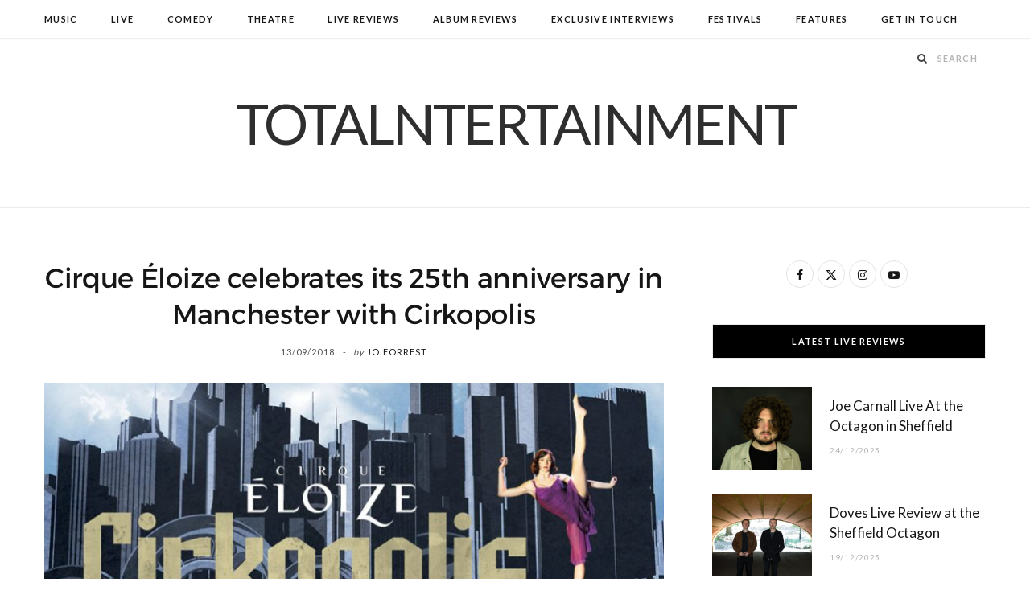

--- FILE ---
content_type: text/html; charset=UTF-8
request_url: https://www.totalntertainment.com/theatre/cirque-eloize-celebrates-its-25th-anniversary-in-manchester-with-cirkopolis/
body_size: 16862
content:

<!DOCTYPE html>
<html lang="en-GB">

<head>

	<meta charset="UTF-8" />
	<meta http-equiv="x-ua-compatible" content="ie=edge" />
	<meta name="viewport" content="width=device-width, initial-scale=1" />
	<link rel="pingback" href="https://www.totalntertainment.com/xmlrpc.php" />
	<link rel="profile" href="http://gmpg.org/xfn/11" />
	
	<meta name='robots' content='index, follow, max-image-preview:large, max-snippet:-1, max-video-preview:-1' />

	<!-- This site is optimized with the Yoast SEO plugin v26.7 - https://yoast.com/wordpress/plugins/seo/ -->
	<title>Cirque Éloize celebrates its 25th anniversary in Manchester with Cirkopolis - TotalNtertainment</title><link rel="preload" as="image" imagesrcset="https://www.totalntertainment.com/wp-content/uploads/cirkopolis.jpg 900w, https://www.totalntertainment.com/wp-content/uploads/cirkopolis-300x149.jpg 300w, https://www.totalntertainment.com/wp-content/uploads/cirkopolis-768x382.jpg 768w" imagesizes="(max-width: 768px) 100vw, 768px" /><link rel="preload" as="font" href="https://www.totalntertainment.com/wp-content/themes/cheerup/css/icons/fonts/ts-icons.woff2?v1.1" type="font/woff2" crossorigin="anonymous" />
	<link rel="canonical" href="https://www.totalntertainment.com/theatre/cirque-eloize-celebrates-its-25th-anniversary-in-manchester-with-cirkopolis/" />
	<meta property="og:locale" content="en_GB" />
	<meta property="og:type" content="article" />
	<meta property="og:title" content="Cirque Éloize celebrates its 25th anniversary in Manchester with Cirkopolis - TotalNtertainment" />
	<meta property="og:description" content="Manchester Opera House will present the Cirque Éloize CIRKOPOLIS, the critically acclaimed show by Montreal-based troupe Cirque Eloize for one night only on October 6, 2018." />
	<meta property="og:url" content="https://www.totalntertainment.com/theatre/cirque-eloize-celebrates-its-25th-anniversary-in-manchester-with-cirkopolis/" />
	<meta property="og:site_name" content="TotalNtertainment" />
	<meta property="article:publisher" content="https://www.facebook.com/totalntertainment" />
	<meta property="article:published_time" content="2018-09-13T06:02:49+00:00" />
	<meta property="og:image" content="https://www.totalntertainment.com/wp-content/uploads/cirkopolis.jpg" />
	<meta property="og:image:width" content="900" />
	<meta property="og:image:height" content="448" />
	<meta property="og:image:type" content="image/jpeg" />
	<meta name="author" content="Jo Forrest" />
	<meta name="twitter:card" content="summary_large_image" />
	<meta name="twitter:creator" content="@totalNtertainmt" />
	<meta name="twitter:site" content="@totalNtertainmt" />
	<meta name="twitter:label1" content="Written by" />
	<meta name="twitter:data1" content="Jo Forrest" />
	<meta name="twitter:label2" content="Estimated reading time" />
	<meta name="twitter:data2" content="2 minutes" />
	<script type="application/ld+json" class="yoast-schema-graph">{"@context":"https://schema.org","@graph":[{"@type":"Article","@id":"https://www.totalntertainment.com/theatre/cirque-eloize-celebrates-its-25th-anniversary-in-manchester-with-cirkopolis/#article","isPartOf":{"@id":"https://www.totalntertainment.com/theatre/cirque-eloize-celebrates-its-25th-anniversary-in-manchester-with-cirkopolis/"},"author":{"name":"Jo Forrest","@id":"https://www.totalntertainment.com/#/schema/person/3c1dd7762d5f455ca16c5cc7141bbffd"},"headline":"Cirque Éloize celebrates its 25th anniversary in Manchester with Cirkopolis","datePublished":"2018-09-13T06:02:49+00:00","mainEntityOfPage":{"@id":"https://www.totalntertainment.com/theatre/cirque-eloize-celebrates-its-25th-anniversary-in-manchester-with-cirkopolis/"},"wordCount":407,"commentCount":0,"publisher":{"@id":"https://www.totalntertainment.com/#organization"},"image":{"@id":"https://www.totalntertainment.com/theatre/cirque-eloize-celebrates-its-25th-anniversary-in-manchester-with-cirkopolis/#primaryimage"},"thumbnailUrl":"https://www.totalntertainment.com/wp-content/uploads/cirkopolis.jpg","keywords":["Circus","Cirkopolis","Cirque","Éloize"],"articleSection":["Theatre"],"inLanguage":"en-GB","potentialAction":[{"@type":"CommentAction","name":"Comment","target":["https://www.totalntertainment.com/theatre/cirque-eloize-celebrates-its-25th-anniversary-in-manchester-with-cirkopolis/#respond"]}]},{"@type":"WebPage","@id":"https://www.totalntertainment.com/theatre/cirque-eloize-celebrates-its-25th-anniversary-in-manchester-with-cirkopolis/","url":"https://www.totalntertainment.com/theatre/cirque-eloize-celebrates-its-25th-anniversary-in-manchester-with-cirkopolis/","name":"Cirque Éloize celebrates its 25th anniversary in Manchester with Cirkopolis - TotalNtertainment","isPartOf":{"@id":"https://www.totalntertainment.com/#website"},"primaryImageOfPage":{"@id":"https://www.totalntertainment.com/theatre/cirque-eloize-celebrates-its-25th-anniversary-in-manchester-with-cirkopolis/#primaryimage"},"image":{"@id":"https://www.totalntertainment.com/theatre/cirque-eloize-celebrates-its-25th-anniversary-in-manchester-with-cirkopolis/#primaryimage"},"thumbnailUrl":"https://www.totalntertainment.com/wp-content/uploads/cirkopolis.jpg","datePublished":"2018-09-13T06:02:49+00:00","breadcrumb":{"@id":"https://www.totalntertainment.com/theatre/cirque-eloize-celebrates-its-25th-anniversary-in-manchester-with-cirkopolis/#breadcrumb"},"inLanguage":"en-GB","potentialAction":[{"@type":"ReadAction","target":["https://www.totalntertainment.com/theatre/cirque-eloize-celebrates-its-25th-anniversary-in-manchester-with-cirkopolis/"]}]},{"@type":"ImageObject","inLanguage":"en-GB","@id":"https://www.totalntertainment.com/theatre/cirque-eloize-celebrates-its-25th-anniversary-in-manchester-with-cirkopolis/#primaryimage","url":"https://www.totalntertainment.com/wp-content/uploads/cirkopolis.jpg","contentUrl":"https://www.totalntertainment.com/wp-content/uploads/cirkopolis.jpg","width":900,"height":448,"caption":"Cirkopolis, Cirque Éloize, Circus, Manchester, TotalNtertainment"},{"@type":"BreadcrumbList","@id":"https://www.totalntertainment.com/theatre/cirque-eloize-celebrates-its-25th-anniversary-in-manchester-with-cirkopolis/#breadcrumb","itemListElement":[{"@type":"ListItem","position":1,"name":"Home","item":"https://www.totalntertainment.com/"},{"@type":"ListItem","position":2,"name":"Cirque Éloize celebrates its 25th anniversary in Manchester with Cirkopolis"}]},{"@type":"WebSite","@id":"https://www.totalntertainment.com/#website","url":"https://www.totalntertainment.com/","name":"TotalNtertainment","description":"Music, Comedy and Theatre across the UK","publisher":{"@id":"https://www.totalntertainment.com/#organization"},"potentialAction":[{"@type":"SearchAction","target":{"@type":"EntryPoint","urlTemplate":"https://www.totalntertainment.com/?s={search_term_string}"},"query-input":{"@type":"PropertyValueSpecification","valueRequired":true,"valueName":"search_term_string"}}],"inLanguage":"en-GB"},{"@type":"Organization","@id":"https://www.totalntertainment.com/#organization","name":"TotalNtertainment","url":"https://www.totalntertainment.com/","logo":{"@type":"ImageObject","inLanguage":"en-GB","@id":"https://www.totalntertainment.com/#/schema/logo/image/","url":"https://www.totalntertainment.com/wp-content/uploads/logo-full-size-black.jpg","contentUrl":"https://www.totalntertainment.com/wp-content/uploads/logo-full-size-black.jpg","width":2600,"height":700,"caption":"TotalNtertainment"},"image":{"@id":"https://www.totalntertainment.com/#/schema/logo/image/"},"sameAs":["https://www.facebook.com/totalntertainment","https://x.com/totalNtertainmt"]},{"@type":"Person","@id":"https://www.totalntertainment.com/#/schema/person/3c1dd7762d5f455ca16c5cc7141bbffd","name":"Jo Forrest","image":{"@type":"ImageObject","inLanguage":"en-GB","@id":"https://www.totalntertainment.com/#/schema/person/image/","url":"https://secure.gravatar.com/avatar/dd89e02b97c1e5e0290245fc5e4cf647057ae11a5ef45d4a065548f2810af7eb?s=96&d=wavatar&r=g","contentUrl":"https://secure.gravatar.com/avatar/dd89e02b97c1e5e0290245fc5e4cf647057ae11a5ef45d4a065548f2810af7eb?s=96&d=wavatar&r=g","caption":"Jo Forrest"},"url":"https://www.totalntertainment.com/author/admin/"}]}</script>
	<!-- / Yoast SEO plugin. -->


<link rel='dns-prefetch' href='//static.addtoany.com' />
<link rel='dns-prefetch' href='//www.googletagmanager.com' />
<link rel='dns-prefetch' href='//fonts.googleapis.com' />
<link rel='dns-prefetch' href='//pagead2.googlesyndication.com' />
<script type="text/javascript" id="wpp-js" src="https://www.totalntertainment.com/wp-content/plugins/wordpress-popular-posts/assets/js/wpp.min.js?ver=7.3.6" data-sampling="0" data-sampling-rate="100" data-api-url="https://www.totalntertainment.com/wp-json/wordpress-popular-posts" data-post-id="9774" data-token="0b43ed2769" data-lang="0" data-debug="0"></script>
<style id='wp-img-auto-sizes-contain-inline-css' type='text/css'>
img:is([sizes=auto i],[sizes^="auto," i]){contain-intrinsic-size:3000px 1500px}
/*# sourceURL=wp-img-auto-sizes-contain-inline-css */
</style>
<style id='wp-block-library-inline-css' type='text/css'>
:root{--wp-block-synced-color:#7a00df;--wp-block-synced-color--rgb:122,0,223;--wp-bound-block-color:var(--wp-block-synced-color);--wp-editor-canvas-background:#ddd;--wp-admin-theme-color:#007cba;--wp-admin-theme-color--rgb:0,124,186;--wp-admin-theme-color-darker-10:#006ba1;--wp-admin-theme-color-darker-10--rgb:0,107,160.5;--wp-admin-theme-color-darker-20:#005a87;--wp-admin-theme-color-darker-20--rgb:0,90,135;--wp-admin-border-width-focus:2px}@media (min-resolution:192dpi){:root{--wp-admin-border-width-focus:1.5px}}.wp-element-button{cursor:pointer}:root .has-very-light-gray-background-color{background-color:#eee}:root .has-very-dark-gray-background-color{background-color:#313131}:root .has-very-light-gray-color{color:#eee}:root .has-very-dark-gray-color{color:#313131}:root .has-vivid-green-cyan-to-vivid-cyan-blue-gradient-background{background:linear-gradient(135deg,#00d084,#0693e3)}:root .has-purple-crush-gradient-background{background:linear-gradient(135deg,#34e2e4,#4721fb 50%,#ab1dfe)}:root .has-hazy-dawn-gradient-background{background:linear-gradient(135deg,#faaca8,#dad0ec)}:root .has-subdued-olive-gradient-background{background:linear-gradient(135deg,#fafae1,#67a671)}:root .has-atomic-cream-gradient-background{background:linear-gradient(135deg,#fdd79a,#004a59)}:root .has-nightshade-gradient-background{background:linear-gradient(135deg,#330968,#31cdcf)}:root .has-midnight-gradient-background{background:linear-gradient(135deg,#020381,#2874fc)}:root{--wp--preset--font-size--normal:16px;--wp--preset--font-size--huge:42px}.has-regular-font-size{font-size:1em}.has-larger-font-size{font-size:2.625em}.has-normal-font-size{font-size:var(--wp--preset--font-size--normal)}.has-huge-font-size{font-size:var(--wp--preset--font-size--huge)}.has-text-align-center{text-align:center}.has-text-align-left{text-align:left}.has-text-align-right{text-align:right}.has-fit-text{white-space:nowrap!important}#end-resizable-editor-section{display:none}.aligncenter{clear:both}.items-justified-left{justify-content:flex-start}.items-justified-center{justify-content:center}.items-justified-right{justify-content:flex-end}.items-justified-space-between{justify-content:space-between}.screen-reader-text{border:0;clip-path:inset(50%);height:1px;margin:-1px;overflow:hidden;padding:0;position:absolute;width:1px;word-wrap:normal!important}.screen-reader-text:focus{background-color:#ddd;clip-path:none;color:#444;display:block;font-size:1em;height:auto;left:5px;line-height:normal;padding:15px 23px 14px;text-decoration:none;top:5px;width:auto;z-index:100000}html :where(.has-border-color){border-style:solid}html :where([style*=border-top-color]){border-top-style:solid}html :where([style*=border-right-color]){border-right-style:solid}html :where([style*=border-bottom-color]){border-bottom-style:solid}html :where([style*=border-left-color]){border-left-style:solid}html :where([style*=border-width]){border-style:solid}html :where([style*=border-top-width]){border-top-style:solid}html :where([style*=border-right-width]){border-right-style:solid}html :where([style*=border-bottom-width]){border-bottom-style:solid}html :where([style*=border-left-width]){border-left-style:solid}html :where(img[class*=wp-image-]){height:auto;max-width:100%}:where(figure){margin:0 0 1em}html :where(.is-position-sticky){--wp-admin--admin-bar--position-offset:var(--wp-admin--admin-bar--height,0px)}@media screen and (max-width:600px){html :where(.is-position-sticky){--wp-admin--admin-bar--position-offset:0px}}

/*# sourceURL=wp-block-library-inline-css */
</style><style id='global-styles-inline-css' type='text/css'>
:root{--wp--preset--aspect-ratio--square: 1;--wp--preset--aspect-ratio--4-3: 4/3;--wp--preset--aspect-ratio--3-4: 3/4;--wp--preset--aspect-ratio--3-2: 3/2;--wp--preset--aspect-ratio--2-3: 2/3;--wp--preset--aspect-ratio--16-9: 16/9;--wp--preset--aspect-ratio--9-16: 9/16;--wp--preset--color--black: #000000;--wp--preset--color--cyan-bluish-gray: #abb8c3;--wp--preset--color--white: #ffffff;--wp--preset--color--pale-pink: #f78da7;--wp--preset--color--vivid-red: #cf2e2e;--wp--preset--color--luminous-vivid-orange: #ff6900;--wp--preset--color--luminous-vivid-amber: #fcb900;--wp--preset--color--light-green-cyan: #7bdcb5;--wp--preset--color--vivid-green-cyan: #00d084;--wp--preset--color--pale-cyan-blue: #8ed1fc;--wp--preset--color--vivid-cyan-blue: #0693e3;--wp--preset--color--vivid-purple: #9b51e0;--wp--preset--gradient--vivid-cyan-blue-to-vivid-purple: linear-gradient(135deg,rgb(6,147,227) 0%,rgb(155,81,224) 100%);--wp--preset--gradient--light-green-cyan-to-vivid-green-cyan: linear-gradient(135deg,rgb(122,220,180) 0%,rgb(0,208,130) 100%);--wp--preset--gradient--luminous-vivid-amber-to-luminous-vivid-orange: linear-gradient(135deg,rgb(252,185,0) 0%,rgb(255,105,0) 100%);--wp--preset--gradient--luminous-vivid-orange-to-vivid-red: linear-gradient(135deg,rgb(255,105,0) 0%,rgb(207,46,46) 100%);--wp--preset--gradient--very-light-gray-to-cyan-bluish-gray: linear-gradient(135deg,rgb(238,238,238) 0%,rgb(169,184,195) 100%);--wp--preset--gradient--cool-to-warm-spectrum: linear-gradient(135deg,rgb(74,234,220) 0%,rgb(151,120,209) 20%,rgb(207,42,186) 40%,rgb(238,44,130) 60%,rgb(251,105,98) 80%,rgb(254,248,76) 100%);--wp--preset--gradient--blush-light-purple: linear-gradient(135deg,rgb(255,206,236) 0%,rgb(152,150,240) 100%);--wp--preset--gradient--blush-bordeaux: linear-gradient(135deg,rgb(254,205,165) 0%,rgb(254,45,45) 50%,rgb(107,0,62) 100%);--wp--preset--gradient--luminous-dusk: linear-gradient(135deg,rgb(255,203,112) 0%,rgb(199,81,192) 50%,rgb(65,88,208) 100%);--wp--preset--gradient--pale-ocean: linear-gradient(135deg,rgb(255,245,203) 0%,rgb(182,227,212) 50%,rgb(51,167,181) 100%);--wp--preset--gradient--electric-grass: linear-gradient(135deg,rgb(202,248,128) 0%,rgb(113,206,126) 100%);--wp--preset--gradient--midnight: linear-gradient(135deg,rgb(2,3,129) 0%,rgb(40,116,252) 100%);--wp--preset--font-size--small: 13px;--wp--preset--font-size--medium: 20px;--wp--preset--font-size--large: 36px;--wp--preset--font-size--x-large: 42px;--wp--preset--spacing--20: 0.44rem;--wp--preset--spacing--30: 0.67rem;--wp--preset--spacing--40: 1rem;--wp--preset--spacing--50: 1.5rem;--wp--preset--spacing--60: 2.25rem;--wp--preset--spacing--70: 3.38rem;--wp--preset--spacing--80: 5.06rem;--wp--preset--shadow--natural: 6px 6px 9px rgba(0, 0, 0, 0.2);--wp--preset--shadow--deep: 12px 12px 50px rgba(0, 0, 0, 0.4);--wp--preset--shadow--sharp: 6px 6px 0px rgba(0, 0, 0, 0.2);--wp--preset--shadow--outlined: 6px 6px 0px -3px rgb(255, 255, 255), 6px 6px rgb(0, 0, 0);--wp--preset--shadow--crisp: 6px 6px 0px rgb(0, 0, 0);}:where(.is-layout-flex){gap: 0.5em;}:where(.is-layout-grid){gap: 0.5em;}body .is-layout-flex{display: flex;}.is-layout-flex{flex-wrap: wrap;align-items: center;}.is-layout-flex > :is(*, div){margin: 0;}body .is-layout-grid{display: grid;}.is-layout-grid > :is(*, div){margin: 0;}:where(.wp-block-columns.is-layout-flex){gap: 2em;}:where(.wp-block-columns.is-layout-grid){gap: 2em;}:where(.wp-block-post-template.is-layout-flex){gap: 1.25em;}:where(.wp-block-post-template.is-layout-grid){gap: 1.25em;}.has-black-color{color: var(--wp--preset--color--black) !important;}.has-cyan-bluish-gray-color{color: var(--wp--preset--color--cyan-bluish-gray) !important;}.has-white-color{color: var(--wp--preset--color--white) !important;}.has-pale-pink-color{color: var(--wp--preset--color--pale-pink) !important;}.has-vivid-red-color{color: var(--wp--preset--color--vivid-red) !important;}.has-luminous-vivid-orange-color{color: var(--wp--preset--color--luminous-vivid-orange) !important;}.has-luminous-vivid-amber-color{color: var(--wp--preset--color--luminous-vivid-amber) !important;}.has-light-green-cyan-color{color: var(--wp--preset--color--light-green-cyan) !important;}.has-vivid-green-cyan-color{color: var(--wp--preset--color--vivid-green-cyan) !important;}.has-pale-cyan-blue-color{color: var(--wp--preset--color--pale-cyan-blue) !important;}.has-vivid-cyan-blue-color{color: var(--wp--preset--color--vivid-cyan-blue) !important;}.has-vivid-purple-color{color: var(--wp--preset--color--vivid-purple) !important;}.has-black-background-color{background-color: var(--wp--preset--color--black) !important;}.has-cyan-bluish-gray-background-color{background-color: var(--wp--preset--color--cyan-bluish-gray) !important;}.has-white-background-color{background-color: var(--wp--preset--color--white) !important;}.has-pale-pink-background-color{background-color: var(--wp--preset--color--pale-pink) !important;}.has-vivid-red-background-color{background-color: var(--wp--preset--color--vivid-red) !important;}.has-luminous-vivid-orange-background-color{background-color: var(--wp--preset--color--luminous-vivid-orange) !important;}.has-luminous-vivid-amber-background-color{background-color: var(--wp--preset--color--luminous-vivid-amber) !important;}.has-light-green-cyan-background-color{background-color: var(--wp--preset--color--light-green-cyan) !important;}.has-vivid-green-cyan-background-color{background-color: var(--wp--preset--color--vivid-green-cyan) !important;}.has-pale-cyan-blue-background-color{background-color: var(--wp--preset--color--pale-cyan-blue) !important;}.has-vivid-cyan-blue-background-color{background-color: var(--wp--preset--color--vivid-cyan-blue) !important;}.has-vivid-purple-background-color{background-color: var(--wp--preset--color--vivid-purple) !important;}.has-black-border-color{border-color: var(--wp--preset--color--black) !important;}.has-cyan-bluish-gray-border-color{border-color: var(--wp--preset--color--cyan-bluish-gray) !important;}.has-white-border-color{border-color: var(--wp--preset--color--white) !important;}.has-pale-pink-border-color{border-color: var(--wp--preset--color--pale-pink) !important;}.has-vivid-red-border-color{border-color: var(--wp--preset--color--vivid-red) !important;}.has-luminous-vivid-orange-border-color{border-color: var(--wp--preset--color--luminous-vivid-orange) !important;}.has-luminous-vivid-amber-border-color{border-color: var(--wp--preset--color--luminous-vivid-amber) !important;}.has-light-green-cyan-border-color{border-color: var(--wp--preset--color--light-green-cyan) !important;}.has-vivid-green-cyan-border-color{border-color: var(--wp--preset--color--vivid-green-cyan) !important;}.has-pale-cyan-blue-border-color{border-color: var(--wp--preset--color--pale-cyan-blue) !important;}.has-vivid-cyan-blue-border-color{border-color: var(--wp--preset--color--vivid-cyan-blue) !important;}.has-vivid-purple-border-color{border-color: var(--wp--preset--color--vivid-purple) !important;}.has-vivid-cyan-blue-to-vivid-purple-gradient-background{background: var(--wp--preset--gradient--vivid-cyan-blue-to-vivid-purple) !important;}.has-light-green-cyan-to-vivid-green-cyan-gradient-background{background: var(--wp--preset--gradient--light-green-cyan-to-vivid-green-cyan) !important;}.has-luminous-vivid-amber-to-luminous-vivid-orange-gradient-background{background: var(--wp--preset--gradient--luminous-vivid-amber-to-luminous-vivid-orange) !important;}.has-luminous-vivid-orange-to-vivid-red-gradient-background{background: var(--wp--preset--gradient--luminous-vivid-orange-to-vivid-red) !important;}.has-very-light-gray-to-cyan-bluish-gray-gradient-background{background: var(--wp--preset--gradient--very-light-gray-to-cyan-bluish-gray) !important;}.has-cool-to-warm-spectrum-gradient-background{background: var(--wp--preset--gradient--cool-to-warm-spectrum) !important;}.has-blush-light-purple-gradient-background{background: var(--wp--preset--gradient--blush-light-purple) !important;}.has-blush-bordeaux-gradient-background{background: var(--wp--preset--gradient--blush-bordeaux) !important;}.has-luminous-dusk-gradient-background{background: var(--wp--preset--gradient--luminous-dusk) !important;}.has-pale-ocean-gradient-background{background: var(--wp--preset--gradient--pale-ocean) !important;}.has-electric-grass-gradient-background{background: var(--wp--preset--gradient--electric-grass) !important;}.has-midnight-gradient-background{background: var(--wp--preset--gradient--midnight) !important;}.has-small-font-size{font-size: var(--wp--preset--font-size--small) !important;}.has-medium-font-size{font-size: var(--wp--preset--font-size--medium) !important;}.has-large-font-size{font-size: var(--wp--preset--font-size--large) !important;}.has-x-large-font-size{font-size: var(--wp--preset--font-size--x-large) !important;}
/*# sourceURL=global-styles-inline-css */
</style>

<style id='classic-theme-styles-inline-css' type='text/css'>
/*! This file is auto-generated */
.wp-block-button__link{color:#fff;background-color:#32373c;border-radius:9999px;box-shadow:none;text-decoration:none;padding:calc(.667em + 2px) calc(1.333em + 2px);font-size:1.125em}.wp-block-file__button{background:#32373c;color:#fff;text-decoration:none}
/*# sourceURL=/wp-includes/css/classic-themes.min.css */
</style>
<link rel='stylesheet' id='egcf-style-css' href='https://www.totalntertainment.com/wp-content/plugins/easy-gdpr-consent-mailchimp/css/main.css?ver=1.0.1' type='text/css' media='all' />
<link rel='stylesheet' id='responsive-lightbox-magnific-css' href='https://www.totalntertainment.com/wp-content/plugins/responsive-lightbox/assets/magnific/magnific-popup.min.css?ver=1.2.0' type='text/css' media='all' />
<link rel='stylesheet' id='widgetopts-styles-css' href='https://www.totalntertainment.com/wp-content/plugins/widget-options/assets/css/widget-options.css?ver=4.1.3' type='text/css' media='all' />
<link rel='stylesheet' id='wordpress-popular-posts-css-css' href='https://www.totalntertainment.com/wp-content/plugins/wordpress-popular-posts/assets/css/wpp.css?ver=7.3.6' type='text/css' media='all' />
<link rel='stylesheet' id='parent-style-css' href='https://www.totalntertainment.com/wp-content/themes/cheerup/style.css?ver=6.9' type='text/css' media='all' />
<link rel='stylesheet' id='child-style-css' href='https://www.totalntertainment.com/wp-content/themes/cheerup-child/style.css?ver=6.9' type='text/css' media='all' />
<link rel='stylesheet' id='cheerup-fonts-css' href='https://fonts.googleapis.com/css?family=Lato%3A400%2C700%2C900%7CNoto+Sans%3A400%2C400i%2C700%7CLora%3A400i' type='text/css' media='all' />
<link rel='stylesheet' id='cheerup-core-css' href='https://www.totalntertainment.com/wp-content/themes/cheerup-child/style.css?ver=8.1.0' type='text/css' media='all' />
<link rel='stylesheet' id='cheerup-icons-css' href='https://www.totalntertainment.com/wp-content/themes/cheerup/css/icons/icons.css?ver=8.1.0' type='text/css' media='all' />
<link rel='stylesheet' id='cheerup-lightbox-css' href='https://www.totalntertainment.com/wp-content/themes/cheerup/css/lightbox.css?ver=8.1.0' type='text/css' media='all' />
<link rel='stylesheet' id='cheerup-skin-css' href='https://www.totalntertainment.com/wp-content/themes/cheerup/css/skin-rovella.css?ver=8.1.0' type='text/css' media='all' />
<style id='cheerup-skin-inline-css' type='text/css'>
.read-more-btn, .read-more-basic { color: #000000; }
@media (min-width: 541px) { .list-post .post-thumb { width: 35%; max-width: initial; } }


/*# sourceURL=cheerup-skin-inline-css */
</style>
<link rel='stylesheet' id='cheerup-font-trueno-css' href='https://www.totalntertainment.com/wp-content/themes/cheerup/css/fonts/trueno.css?ver=8.1.0' type='text/css' media='all' />
<link rel='stylesheet' id='wp-pagenavi-css' href='https://www.totalntertainment.com/wp-content/plugins/wp-pagenavi/pagenavi-css.css?ver=2.70' type='text/css' media='all' />
<link rel='stylesheet' id='addtoany-css' href='https://www.totalntertainment.com/wp-content/plugins/add-to-any/addtoany.min.css?ver=1.16' type='text/css' media='all' />
<script type="text/javascript" id="cheerup-lazy-inline-js-after">
/* <![CDATA[ */
/**
 * @copyright ThemeSphere
 * @preserve
 */
var BunyadLazy={};BunyadLazy.load=function(){function a(e,n){var t={};e.dataset.bgset&&e.dataset.sizes?(t.sizes=e.dataset.sizes,t.srcset=e.dataset.bgset):t.src=e.dataset.bgsrc,function(t){var a=t.dataset.ratio;if(0<a){const e=t.parentElement;if(e.classList.contains("media-ratio")){const n=e.style;n.getPropertyValue("--a-ratio")||(n.paddingBottom=100/a+"%")}}}(e);var a,o=document.createElement("img");for(a in o.onload=function(){var t="url('"+(o.currentSrc||o.src)+"')",a=e.style;a.backgroundImage!==t&&requestAnimationFrame(()=>{a.backgroundImage=t,n&&n()}),o.onload=null,o.onerror=null,o=null},o.onerror=o.onload,t)o.setAttribute(a,t[a]);o&&o.complete&&0<o.naturalWidth&&o.onload&&o.onload()}function e(t){t.dataset.loaded||a(t,()=>{document.dispatchEvent(new Event("lazyloaded")),t.dataset.loaded=1})}function n(t){"complete"===document.readyState?t():window.addEventListener("load",t)}return{initEarly:function(){var t,a=()=>{document.querySelectorAll(".img.bg-cover:not(.lazyload)").forEach(e)};"complete"!==document.readyState?(t=setInterval(a,150),n(()=>{a(),clearInterval(t)})):a()},callOnLoad:n,initBgImages:function(t){t&&n(()=>{document.querySelectorAll(".img.bg-cover").forEach(e)})},bgLoad:a}}(),BunyadLazy.load.initEarly();
//# sourceURL=cheerup-lazy-inline-js-after
/* ]]> */
</script>
<script type="text/javascript" id="addtoany-core-js-before">
/* <![CDATA[ */
window.a2a_config=window.a2a_config||{};a2a_config.callbacks=[];a2a_config.overlays=[];a2a_config.templates={};a2a_localize = {
	Share: "Share",
	Save: "Save",
	Subscribe: "Subscribe",
	Email: "Email",
	Bookmark: "Bookmark",
	ShowAll: "Show All",
	ShowLess: "Show less",
	FindServices: "Find service(s)",
	FindAnyServiceToAddTo: "Instantly find any service to add to",
	PoweredBy: "Powered by",
	ShareViaEmail: "Share via email",
	SubscribeViaEmail: "Subscribe via email",
	BookmarkInYourBrowser: "Bookmark in your browser",
	BookmarkInstructions: "Press Ctrl+D or \u2318+D to bookmark this page",
	AddToYourFavorites: "Add to your favourites",
	SendFromWebOrProgram: "Send from any email address or email program",
	EmailProgram: "Email program",
	More: "More&#8230;",
	ThanksForSharing: "Thanks for sharing!",
	ThanksForFollowing: "Thanks for following!"
};


//# sourceURL=addtoany-core-js-before
/* ]]> */
</script>
<script type="text/javascript" defer src="https://static.addtoany.com/menu/page.js" id="addtoany-core-js"></script>
<script type="text/javascript" src="https://www.totalntertainment.com/wp-includes/js/jquery/jquery.min.js?ver=3.7.1" id="jquery-core-js"></script>
<script type="text/javascript" src="https://www.totalntertainment.com/wp-includes/js/jquery/jquery-migrate.min.js?ver=3.4.1" id="jquery-migrate-js"></script>
<script type="text/javascript" defer src="https://www.totalntertainment.com/wp-content/plugins/add-to-any/addtoany.min.js?ver=1.1" id="addtoany-jquery-js"></script>
<script type="text/javascript" id="egcf-scripts-js-extra">
/* <![CDATA[ */
var EGCF_Plugin = {"ajax_url":"https://www.totalntertainment.com/wp-admin/admin-ajax.php"};
//# sourceURL=egcf-scripts-js-extra
/* ]]> */
</script>
<script type="text/javascript" src="https://www.totalntertainment.com/wp-content/plugins/easy-gdpr-consent-mailchimp/js/main.js?ver=1.0.1" id="egcf-scripts-js"></script>
<script type="text/javascript" src="https://www.totalntertainment.com/wp-content/plugins/responsive-lightbox/assets/magnific/jquery.magnific-popup.min.js?ver=1.2.0" id="responsive-lightbox-magnific-js"></script>
<script type="text/javascript" src="https://www.totalntertainment.com/wp-includes/js/underscore.min.js?ver=1.13.7" id="underscore-js"></script>
<script type="text/javascript" src="https://www.totalntertainment.com/wp-content/plugins/responsive-lightbox/assets/infinitescroll/infinite-scroll.pkgd.min.js?ver=4.0.1" id="responsive-lightbox-infinite-scroll-js"></script>
<script type="text/javascript" src="https://www.totalntertainment.com/wp-content/plugins/responsive-lightbox/assets/dompurify/purify.min.js?ver=3.1.7" id="dompurify-js"></script>
<script type="text/javascript" id="responsive-lightbox-sanitizer-js-before">
/* <![CDATA[ */
window.RLG = window.RLG || {}; window.RLG.sanitizeAllowedHosts = ["youtube.com","www.youtube.com","youtu.be","vimeo.com","player.vimeo.com"];
//# sourceURL=responsive-lightbox-sanitizer-js-before
/* ]]> */
</script>
<script type="text/javascript" src="https://www.totalntertainment.com/wp-content/plugins/responsive-lightbox/js/sanitizer.js?ver=2.6.0" id="responsive-lightbox-sanitizer-js"></script>
<script type="text/javascript" id="responsive-lightbox-js-before">
/* <![CDATA[ */
var rlArgs = {"script":"magnific","selector":"lightbox","customEvents":"ajaxComplete","activeGalleries":true,"disableOn":0,"midClick":true,"preloader":true,"closeOnContentClick":true,"closeOnBgClick":true,"closeBtnInside":true,"showCloseBtn":true,"enableEscapeKey":true,"alignTop":false,"fixedContentPos":"auto","fixedBgPos":"auto","autoFocusLast":true,"woocommerce_gallery":false,"ajaxurl":"https:\/\/www.totalntertainment.com\/wp-admin\/admin-ajax.php","nonce":"a32c12ad30","preview":false,"postId":9774,"scriptExtension":false};

//# sourceURL=responsive-lightbox-js-before
/* ]]> */
</script>
<script type="text/javascript" src="https://www.totalntertainment.com/wp-content/plugins/responsive-lightbox/js/front.js?ver=2.6.0" id="responsive-lightbox-js"></script>

<!-- Google tag (gtag.js) snippet added by Site Kit -->
<!-- Google Analytics snippet added by Site Kit -->
<script type="text/javascript" src="https://www.googletagmanager.com/gtag/js?id=GT-T9C3BKX" id="google_gtagjs-js" async></script>
<script type="text/javascript" id="google_gtagjs-js-after">
/* <![CDATA[ */
window.dataLayer = window.dataLayer || [];function gtag(){dataLayer.push(arguments);}
gtag("set","linker",{"domains":["www.totalntertainment.com"]});
gtag("js", new Date());
gtag("set", "developer_id.dZTNiMT", true);
gtag("config", "GT-T9C3BKX");
//# sourceURL=google_gtagjs-js-after
/* ]]> */
</script>
<script></script><script>
		document.head.innerHTML += '<style id="egcf-disable-submit">input[type=submit], button[type=submit] { pointer-events: none; } form { cursor: progress !important; }</style>';
		</script><meta name="generator" content="Site Kit by Google 1.170.0" />            <style id="wpp-loading-animation-styles">@-webkit-keyframes bgslide{from{background-position-x:0}to{background-position-x:-200%}}@keyframes bgslide{from{background-position-x:0}to{background-position-x:-200%}}.wpp-widget-block-placeholder,.wpp-shortcode-placeholder{margin:0 auto;width:60px;height:3px;background:#dd3737;background:linear-gradient(90deg,#dd3737 0%,#571313 10%,#dd3737 100%);background-size:200% auto;border-radius:3px;-webkit-animation:bgslide 1s infinite linear;animation:bgslide 1s infinite linear}</style>
            <!-- Analytics by WP Statistics v14.10 - https://wp-statistics.com/ -->
<script>var Sphere_Plugin = {"ajaxurl":"https:\/\/www.totalntertainment.com\/wp-admin\/admin-ajax.php"};</script>
<!-- Google AdSense meta tags added by Site Kit -->
<meta name="google-adsense-platform-account" content="ca-host-pub-2644536267352236">
<meta name="google-adsense-platform-domain" content="sitekit.withgoogle.com">
<!-- End Google AdSense meta tags added by Site Kit -->

<!-- Google AdSense snippet added by Site Kit -->
<script type="text/javascript" async="async" src="https://pagead2.googlesyndication.com/pagead/js/adsbygoogle.js?client=ca-pub-1278947612542863&amp;host=ca-host-pub-2644536267352236" crossorigin="anonymous"></script>

<!-- End Google AdSense snippet added by Site Kit -->
<link rel="icon" href="https://www.totalntertainment.com/wp-content/uploads/cropped-totalnicon512x512-32x32.jpg" sizes="32x32" />
<link rel="icon" href="https://www.totalntertainment.com/wp-content/uploads/cropped-totalnicon512x512-192x192.jpg" sizes="192x192" />
<link rel="apple-touch-icon" href="https://www.totalntertainment.com/wp-content/uploads/cropped-totalnicon512x512-180x180.jpg" />
<meta name="msapplication-TileImage" content="https://www.totalntertainment.com/wp-content/uploads/cropped-totalnicon512x512-270x270.jpg" />
		<style type="text/css" id="wp-custom-css">
			a:hover {color:#666666 !important;}

.post-content a, .textwidget a {color: #ca0010 !important;}

.post-content a:hover, .textwidget a:hover {color: #000000 !important;}

.title-custom {margin-top: 1000px !important; padding-bottom: 1em;}

.ts-update-nag {display: none !important;}

.centered {
  margin-bottom: 2%;
  padding: 0 0px !important;
}		</style>
		<noscript><style> .wpb_animate_when_almost_visible { opacity: 1; }</style></noscript>
</head>

<body class="wp-singular post-template-default single single-post postid-9774 single-format-standard wp-theme-cheerup wp-child-theme-cheerup-child right-sidebar skin-rovella has-lb has-lb-s wpb-js-composer js-comp-ver-8.6.1 vc_responsive">


<div class="main-wrap">

	
	
	<header id="main-head" class="main-head ">
	
		
	<div class="top-bar light cf">
	
		<div class="top-bar-content ts-contain" data-sticky-bar="1">
			<div class="wrap cf">
			
			<span class="mobile-nav"><i class="tsi tsi-bars"></i></span>
			
			
				
							
										
				<nav class="navigation navigation-main nav-relative light">					
					<div class="menu-main-menu-container"><ul id="menu-main-menu" class="menu"><li id="menu-item-12919" class="menu-item menu-item-type-custom menu-item-object-custom menu-item-12919"><a href="/music/">Music</a></li>
<li id="menu-item-64930" class="menu-item menu-item-type-custom menu-item-object-custom menu-item-64930"><a href="/live/">Live</a></li>
<li id="menu-item-12920" class="menu-item menu-item-type-custom menu-item-object-custom menu-item-12920"><a href="/comedy/">Comedy</a></li>
<li id="menu-item-12921" class="menu-item menu-item-type-custom menu-item-object-custom menu-item-12921"><a href="/theatre/">Theatre</a></li>
<li id="menu-item-65135" class="menu-item menu-item-type-custom menu-item-object-custom menu-item-65135"><a href="/live-reviews/">Live Reviews</a></li>
<li id="menu-item-64931" class="menu-item menu-item-type-custom menu-item-object-custom menu-item-64931"><a href="/album-reviews/">Album Reviews</a></li>
<li id="menu-item-45976" class="menu-item menu-item-type-taxonomy menu-item-object-category menu-cat-7634 menu-item-45976"><a href="https://www.totalntertainment.com/exclusive-interviews/">Exclusive Interviews</a></li>
<li id="menu-item-2354" class="menu-item menu-item-type-taxonomy menu-item-object-category menu-cat-72 menu-item-2354"><a href="https://www.totalntertainment.com/festivals/">Festivals</a></li>
<li id="menu-item-43289" class="menu-item menu-item-type-taxonomy menu-item-object-category menu-cat-7135 menu-item-43289"><a href="https://www.totalntertainment.com/features/">Features</a></li>
<li id="menu-item-1090" class="menu-item menu-item-type-post_type menu-item-object-page menu-item-1090"><a href="https://www.totalntertainment.com/get-in-touch/">Get In Touch</a></li>
</ul></div>				</nav>
				
								
							
			
				<div class="actions">
					
										
										
					
										
					<div class="search-action cf">
					
						<form method="get" class="search-form" action="https://www.totalntertainment.com/">
						
							<button type="submit" class="search-submit" aria-label="Search"><i class="tsi tsi-search"></i></button>
							<input type="search" class="search-field" name="s" placeholder="Search" value="" required />
							
						</form>
								
					</div>
					
									
				</div>
				
			</div>			
		</div>
		
	</div>
	
		<div class="inner ts-contain">	
			<div class="wrap logo-wrap cf">
			
						<div class="title">
			
			<a href="https://www.totalntertainment.com/" title="TotalNtertainment" rel="home">
			
							
				<span class="text-logo">TotalNtertainment</span>
				
						
			</a>
		
		</div>				
							
			</div>
		</div>
		
	</header> <!-- .main-head -->
	
	
		
	
<div class="main wrap">

	<div class="ts-row cf">
		<div class="col-8 main-content cf">
		
			
				
<article id="post-9774" class="the-post single-default post-9774 post type-post status-publish format-standard has-post-thumbnail category-theatre tag-circus tag-cirkopolis tag-cirque tag-eloize">
	
	<header class="post-header the-post-header cf">
			
		<div class="post-meta post-meta-b post-meta-center the-post-meta has-below"><h1 class="is-title post-title-alt">Cirque Éloize celebrates its 25th anniversary in Manchester with Cirkopolis</h1><div class="below meta-below"><a href="https://www.totalntertainment.com/theatre/cirque-eloize-celebrates-its-25th-anniversary-in-manchester-with-cirkopolis/" class="meta-item date-link">
						<time class="post-date" datetime="2018-09-13T06:02:49+00:00">13/09/2018</time>
					</a> <span class="meta-sep"></span> <span class="meta-item post-author"><span class="by">By</span> <a href="https://www.totalntertainment.com/author/admin/" title="Posts by Jo Forrest" rel="author">Jo Forrest</a></span></div></div>
		
	
	<div class="featured">
	
				
			<a href="https://www.totalntertainment.com/wp-content/uploads/cirkopolis.jpg" class="image-link"><img width="770" height="383" src="https://www.totalntertainment.com/wp-content/uploads/cirkopolis.jpg" class="attachment-cheerup-main-uc size-cheerup-main-uc no-lazy skip-lazy wp-post-image" alt="Cirkopolis, Cirque Éloize, Circus, Manchester, TotalNtertainment" sizes="(max-width: 768px) 100vw, 768px" title="Cirque Éloize celebrates its 25th anniversary in Manchester with Cirkopolis" decoding="async" fetchpriority="high" srcset="https://www.totalntertainment.com/wp-content/uploads/cirkopolis.jpg 900w, https://www.totalntertainment.com/wp-content/uploads/cirkopolis-300x149.jpg 300w, https://www.totalntertainment.com/wp-content/uploads/cirkopolis-768x382.jpg 768w" /></a>			
				
	</div>

			
	</header><!-- .post-header -->

				
		
		<div class="post-content description cf entry-content content-spacious">


			<p style="font-weight: 400;">Manchester Opera House will present the Cirque Éloize CIRKOPOLIS, the critically acclaimed show by Montreal-based troupe Cirque Eloize for one night only on October 6, 2018.</p>
<p style="font-weight: 400;">With CIRKOPOLIS, Cirque Éloize takes their breathtaking blend of circus arts, theatre, and dance to a highly stylized metropolis setting, where eleven acrobats and multidisciplinary artists rebel against monotony, reinvent themselves and challenge the limits of the factory-city as only they can. Performing within an inventive stage design, and accompanied by an original musical score and video projections, they live in a world where fantasy defies reality — the veil of anonymity and solitude is lifted and replaced by bursts of color.</p>
<p style="font-weight: 400;">“CIRKOPOLIS was imagined as a crossroads—between imagination and reality, between individuality and community, between limits and possibilities. The show is driven by the poetic impulse of life, the physical prowess of the circus and its humor, at once serious and light-hearted. Entering CIRKOPOLIS is all about letting go and allowing yourself to be borne aloft by hope”, explains Cirque Éloize CIRKOPOLIS Artistic Director and Co-Director, Jeannot Painchaud.</p>
<p style="font-weight: 400;">Since the show began touring in September 2012, it received rave reviews from the public and critics alike. The New York Times wrote “There aren’t more beautiful [shows than Cirkopolis]”, while the New York Post wrote “Extraordinary! There’s the circus, and then there’s Cirque Eloize. These guys are on a whole other level.” Perez Hilton said “If Christopher Nolan directed the circus, it would be CIRKOPOLIS. Moody. Sexy. A must-see!” and the Montreal Gazette described it as follows “Cirkopolis is a wonder. This was to be expected, given that it is a Cirque Eloize creation.” When the show visited Europe, the reviews were equally enthusiastic, with The Stage writing “An impressively coherent production. Way more than simple entertainment!”, and the Stage in the UK describing it as “Thrilling, dramatic, astonishing, mesmerizing simply a dream.”</p>
<p style="font-weight: 400;">Cirkopolis is co-directed by Cirque Eloize Artistic Director Jeannot Painchaud and Dave St-Pierre and choreographed by Dave St-Pierre. The show features set design and illustrations by Robert Massicotte, music by Stefan Boucher, acrobatic designs by Krzysztof Soroczynski, costumes by Liz Vandal, lighting design by Nicolas Descoteaux, and video projections by Robert Massicotte and Alexis Laurence. Make-up design is by Virginie Bachand, Renald Laurin acted as Drama and Acting advisor and Emmanuel Guillaume as Artistic Coordinator. Jonathan St-Onge is the Executive Producer.</p>
<p style="font-weight: 400;"><strong><u>Tickets are already available on <a href="http://atgtickets.com/" data-saferedirecturl="https://www.google.com/url?q=http://atgtickets.com&amp;source=gmail&amp;ust=1536904431614000&amp;usg=AFQjCNEHXlmXnLkaLuht6SCecAhJJ2J_Cw">atgtickets.com</a></u></strong></p>
<p><iframe src="https://www.youtube.com/embed/2F9deqpJfyk" width="800" height="510" frameborder="0" allowfullscreen="allowfullscreen"><span data-mce-type="bookmark" style="display: inline-block; width: 0px; overflow: hidden; line-height: 0;" class="mce_SELRES_start">﻿</span></iframe></p>
<div class="addtoany_share_save_container addtoany_content addtoany_content_bottom"><div class="a2a_kit a2a_kit_size_32 addtoany_list" data-a2a-url="https://www.totalntertainment.com/theatre/cirque-eloize-celebrates-its-25th-anniversary-in-manchester-with-cirkopolis/" data-a2a-title="Cirque Éloize celebrates its 25th anniversary in Manchester with Cirkopolis"><a class="a2a_button_facebook" href="https://www.addtoany.com/add_to/facebook?linkurl=https%3A%2F%2Fwww.totalntertainment.com%2Ftheatre%2Fcirque-eloize-celebrates-its-25th-anniversary-in-manchester-with-cirkopolis%2F&amp;linkname=Cirque%20%C3%89loize%20celebrates%20its%2025th%20anniversary%20in%20Manchester%20with%20Cirkopolis" title="Facebook" rel="nofollow noopener" target="_blank"></a><a class="a2a_button_twitter" href="https://www.addtoany.com/add_to/twitter?linkurl=https%3A%2F%2Fwww.totalntertainment.com%2Ftheatre%2Fcirque-eloize-celebrates-its-25th-anniversary-in-manchester-with-cirkopolis%2F&amp;linkname=Cirque%20%C3%89loize%20celebrates%20its%2025th%20anniversary%20in%20Manchester%20with%20Cirkopolis" title="Twitter" rel="nofollow noopener" target="_blank"></a><a class="a2a_button_email" href="https://www.addtoany.com/add_to/email?linkurl=https%3A%2F%2Fwww.totalntertainment.com%2Ftheatre%2Fcirque-eloize-celebrates-its-25th-anniversary-in-manchester-with-cirkopolis%2F&amp;linkname=Cirque%20%C3%89loize%20celebrates%20its%2025th%20anniversary%20in%20Manchester%20with%20Cirkopolis" title="Email" rel="nofollow noopener" target="_blank"></a><a class="a2a_button_pinterest" href="https://www.addtoany.com/add_to/pinterest?linkurl=https%3A%2F%2Fwww.totalntertainment.com%2Ftheatre%2Fcirque-eloize-celebrates-its-25th-anniversary-in-manchester-with-cirkopolis%2F&amp;linkname=Cirque%20%C3%89loize%20celebrates%20its%2025th%20anniversary%20in%20Manchester%20with%20Cirkopolis" title="Pinterest" rel="nofollow noopener" target="_blank"></a><a class="a2a_button_reddit" href="https://www.addtoany.com/add_to/reddit?linkurl=https%3A%2F%2Fwww.totalntertainment.com%2Ftheatre%2Fcirque-eloize-celebrates-its-25th-anniversary-in-manchester-with-cirkopolis%2F&amp;linkname=Cirque%20%C3%89loize%20celebrates%20its%2025th%20anniversary%20in%20Manchester%20with%20Cirkopolis" title="Reddit" rel="nofollow noopener" target="_blank"></a><a class="a2a_button_whatsapp" href="https://www.addtoany.com/add_to/whatsapp?linkurl=https%3A%2F%2Fwww.totalntertainment.com%2Ftheatre%2Fcirque-eloize-celebrates-its-25th-anniversary-in-manchester-with-cirkopolis%2F&amp;linkname=Cirque%20%C3%89loize%20celebrates%20its%2025th%20anniversary%20in%20Manchester%20with%20Cirkopolis" title="WhatsApp" rel="nofollow noopener" target="_blank"></a><a class="a2a_button_digg" href="https://www.addtoany.com/add_to/digg?linkurl=https%3A%2F%2Fwww.totalntertainment.com%2Ftheatre%2Fcirque-eloize-celebrates-its-25th-anniversary-in-manchester-with-cirkopolis%2F&amp;linkname=Cirque%20%C3%89loize%20celebrates%20its%2025th%20anniversary%20in%20Manchester%20with%20Cirkopolis" title="Digg" rel="nofollow noopener" target="_blank"></a><a class="a2a_button_facebook_messenger" href="https://www.addtoany.com/add_to/facebook_messenger?linkurl=https%3A%2F%2Fwww.totalntertainment.com%2Ftheatre%2Fcirque-eloize-celebrates-its-25th-anniversary-in-manchester-with-cirkopolis%2F&amp;linkname=Cirque%20%C3%89loize%20celebrates%20its%2025th%20anniversary%20in%20Manchester%20with%20Cirkopolis" title="Messenger" rel="nofollow noopener" target="_blank"></a><a class="a2a_button_pocket" href="https://www.addtoany.com/add_to/pocket?linkurl=https%3A%2F%2Fwww.totalntertainment.com%2Ftheatre%2Fcirque-eloize-celebrates-its-25th-anniversary-in-manchester-with-cirkopolis%2F&amp;linkname=Cirque%20%C3%89loize%20celebrates%20its%2025th%20anniversary%20in%20Manchester%20with%20Cirkopolis" title="Pocket" rel="nofollow noopener" target="_blank"></a><a class="a2a_button_sms" href="https://www.addtoany.com/add_to/sms?linkurl=https%3A%2F%2Fwww.totalntertainment.com%2Ftheatre%2Fcirque-eloize-celebrates-its-25th-anniversary-in-manchester-with-cirkopolis%2F&amp;linkname=Cirque%20%C3%89loize%20celebrates%20its%2025th%20anniversary%20in%20Manchester%20with%20Cirkopolis" title="Message" rel="nofollow noopener" target="_blank"></a><a class="a2a_button_telegram" href="https://www.addtoany.com/add_to/telegram?linkurl=https%3A%2F%2Fwww.totalntertainment.com%2Ftheatre%2Fcirque-eloize-celebrates-its-25th-anniversary-in-manchester-with-cirkopolis%2F&amp;linkname=Cirque%20%C3%89loize%20celebrates%20its%2025th%20anniversary%20in%20Manchester%20with%20Cirkopolis" title="Telegram" rel="nofollow noopener" target="_blank"></a><a class="a2a_button_snapchat" href="https://www.addtoany.com/add_to/snapchat?linkurl=https%3A%2F%2Fwww.totalntertainment.com%2Ftheatre%2Fcirque-eloize-celebrates-its-25th-anniversary-in-manchester-with-cirkopolis%2F&amp;linkname=Cirque%20%C3%89loize%20celebrates%20its%2025th%20anniversary%20in%20Manchester%20with%20Cirkopolis" title="Snapchat" rel="nofollow noopener" target="_blank"></a><a class="a2a_button_linkedin" href="https://www.addtoany.com/add_to/linkedin?linkurl=https%3A%2F%2Fwww.totalntertainment.com%2Ftheatre%2Fcirque-eloize-celebrates-its-25th-anniversary-in-manchester-with-cirkopolis%2F&amp;linkname=Cirque%20%C3%89loize%20celebrates%20its%2025th%20anniversary%20in%20Manchester%20with%20Cirkopolis" title="LinkedIn" rel="nofollow noopener" target="_blank"></a><a class="a2a_dd a2a_counter addtoany_share_save addtoany_share" href="https://www.addtoany.com/share"></a></div></div>				
		</div><!-- .post-content -->
		
		<div class="the-post-foot cf">
		
						
	
			<div class="tag-share cf">

								
																		
			</div>
			
		</div>
		
				
		
		
<div class="post-nav">


	<div class="post previous cf">
		<a href="https://www.totalntertainment.com/music/amy-macdonald-announces-woman-of-the-world-the-best-of-2007-2018/" title="Prev Post" class="nav-icon">
			<i class="tsi tsi-angle-left"></i>
		</a>
		
		<span class="content">
			
			<a href="https://www.totalntertainment.com/music/amy-macdonald-announces-woman-of-the-world-the-best-of-2007-2018/" class="image-link">
				<img width="150" height="150" src="https://www.totalntertainment.com/wp-content/uploads/Amy-MacDonald-150x150.jpg" class="attachment-thumbnail size-thumbnail wp-post-image" alt="Amy MacDonald, New Album, Music, TotalNtertainment" decoding="async" />			</a>
			
			<div class="post-meta">
				<span class="label">Prev Post</span>
			
				<div class="post-meta post-meta-b post-meta-left has-below"><h2 class="is-title post-title"><a href="https://www.totalntertainment.com/music/amy-macdonald-announces-woman-of-the-world-the-best-of-2007-2018/">Amy MacDonald announces &#8216;Woman Of The World&#8217; The best of 2007-2018</a></h2><div class="below meta-below"><a href="https://www.totalntertainment.com/music/amy-macdonald-announces-woman-of-the-world-the-best-of-2007-2018/" class="meta-item date-link">
						<time class="post-date" datetime="2018-09-12T16:45:29+00:00">12/09/2018</time>
					</a></div></div>			</div>
		</span>
	</div>
		
	


	<div class="post next cf">
		<a href="https://www.totalntertainment.com/comedy/storyhouse-stages-its-first-ever-comedy-weekend/" title="Next Post" class="nav-icon">
			<i class="tsi tsi-angle-right"></i>
		</a>
		
		<span class="content">
			
			<a href="https://www.totalntertainment.com/comedy/storyhouse-stages-its-first-ever-comedy-weekend/" class="image-link">
				<img width="150" height="150" src="https://www.totalntertainment.com/wp-content/uploads/Storyhouse-Theatre-150x150.jpg" class="attachment-thumbnail size-thumbnail wp-post-image" alt="Storyhouse, Theatre, CHester, TotalNtertainment, New Season" decoding="async" />			</a>
			
			<div class="post-meta">
				<span class="label">Next Post</span>
				
				<div class="post-meta post-meta-b post-meta-right has-below"><h2 class="is-title post-title"><a href="https://www.totalntertainment.com/comedy/storyhouse-stages-its-first-ever-comedy-weekend/">Storyhouse Stages Its First Ever Comedy Weekend</a></h2><div class="below meta-below"><a href="https://www.totalntertainment.com/comedy/storyhouse-stages-its-first-ever-comedy-weekend/" class="meta-item date-link">
						<time class="post-date" datetime="2018-09-13T06:09:13+00:00">13/09/2018</time>
					</a></div></div>			</div>
		</span>
	</div>
		
	
</div>		
		

<section class="related-posts grid-3">

	<h4 class="section-head"><span class="title">Related Posts</span></h4> 
	
	<div class="ts-row posts cf">
	
			<article class="post col-4">

			<a href="https://www.totalntertainment.com/theatre/john-edward-brings-his-acclaimed-live-event-to-london/" class="image-link media-ratio ratio-3-2"><img width="270" height="180" src="https://www.totalntertainment.com/wp-content/uploads/John-Edward.jpg" class="attachment-large size-large wp-post-image" alt="John Edward" sizes="auto, (max-width: 270px) 100vw, 270px" title="John Edward brings his acclaimed live event to London" decoding="async" loading="lazy" srcset="https://www.totalntertainment.com/wp-content/uploads/John-Edward.jpg 700w, https://www.totalntertainment.com/wp-content/uploads/John-Edward-450x450.jpg 450w, https://www.totalntertainment.com/wp-content/uploads/John-Edward-250x250.jpg 250w" /></a>			
			<div class="content">
				
				<h3 class="post-title"><a href="https://www.totalntertainment.com/theatre/john-edward-brings-his-acclaimed-live-event-to-london/" class="post-link">John Edward brings his acclaimed live event to London</a></h3>

				<div class="post-meta post-meta-b has-below"><div class="below meta-below"><a href="https://www.totalntertainment.com/theatre/john-edward-brings-his-acclaimed-live-event-to-london/" class="meta-item date-link">
						<time class="post-date" datetime="2025-12-01T11:40:34+00:00">01/12/2025</time>
					</a></div></div>
			</div>

		</article >
		
			<article class="post col-4">

			<a href="https://www.totalntertainment.com/theatre/tokyo-nights-sumo-dining-experience-on-sale-announced/" class="image-link media-ratio ratio-3-2"><img width="270" height="180" src="https://www.totalntertainment.com/wp-content/uploads/Tokyo-Nights-1-768x512.jpg" class="attachment-cheerup-768 size-cheerup-768 wp-post-image" alt="Tokyo Nights" sizes="auto, (max-width: 270px) 100vw, 270px" title="Tokyo  Nights Sumo Dining Experience on sale announced" decoding="async" loading="lazy" srcset="https://www.totalntertainment.com/wp-content/uploads/Tokyo-Nights-1-768x512.jpg 768w, https://www.totalntertainment.com/wp-content/uploads/Tokyo-Nights-1-175x117.jpg 175w, https://www.totalntertainment.com/wp-content/uploads/Tokyo-Nights-1-450x300.jpg 450w, https://www.totalntertainment.com/wp-content/uploads/Tokyo-Nights-1-270x180.jpg 270w, https://www.totalntertainment.com/wp-content/uploads/Tokyo-Nights-1.jpg 786w" /></a>			
			<div class="content">
				
				<h3 class="post-title"><a href="https://www.totalntertainment.com/theatre/tokyo-nights-sumo-dining-experience-on-sale-announced/" class="post-link">Tokyo  Nights Sumo Dining Experience on sale announced</a></h3>

				<div class="post-meta post-meta-b has-below"><div class="below meta-below"><a href="https://www.totalntertainment.com/theatre/tokyo-nights-sumo-dining-experience-on-sale-announced/" class="meta-item date-link">
						<time class="post-date" datetime="2025-11-25T10:51:35+00:00">25/11/2025</time>
					</a></div></div>
			</div>

		</article >
		
			<article class="post col-4">

			<a href="https://www.totalntertainment.com/theatre/chat-noir-a-portal-to-paris-1896-the-worlds-first-cabaret-club/" class="image-link media-ratio ratio-3-2"><img width="270" height="180" src="https://www.totalntertainment.com/wp-content/uploads/CHAT-NOIR-768x441.jpg" class="attachment-cheerup-768 size-cheerup-768 wp-post-image" alt="CHAT NOIR" sizes="auto, (max-width: 270px) 100vw, 270px" title="CHAT NOIR! A portal to Paris, 1896 &#038; the world&#8217;s first cabaret club" decoding="async" loading="lazy" srcset="https://www.totalntertainment.com/wp-content/uploads/CHAT-NOIR-768x441.jpg 768w, https://www.totalntertainment.com/wp-content/uploads/CHAT-NOIR-450x258.jpg 450w, https://www.totalntertainment.com/wp-content/uploads/CHAT-NOIR.jpg 903w" /></a>			
			<div class="content">
				
				<h3 class="post-title"><a href="https://www.totalntertainment.com/theatre/chat-noir-a-portal-to-paris-1896-the-worlds-first-cabaret-club/" class="post-link">CHAT NOIR! A portal to Paris, 1896 &#038; the world&#8217;s first cabaret club</a></h3>

				<div class="post-meta post-meta-b has-below"><div class="below meta-below"><a href="https://www.totalntertainment.com/theatre/chat-noir-a-portal-to-paris-1896-the-worlds-first-cabaret-club/" class="meta-item date-link">
						<time class="post-date" datetime="2025-11-17T09:21:22+00:00">17/11/2025</time>
					</a></div></div>
			</div>

		</article >
		
			<article class="post col-4">

			<a href="https://www.totalntertainment.com/theatre/tokyo-nights-a-new-sumo-and-dining-experience-in-london/" class="image-link media-ratio ratio-3-2"><img width="270" height="180" src="https://www.totalntertainment.com/wp-content/uploads/Tokyo-Nights-768x555.jpg" class="attachment-cheerup-768 size-cheerup-768 wp-post-image" alt="Tokyo Nights" sizes="auto, (max-width: 270px) 100vw, 270px" title="&#8216;Tokyo Nights&#8217; A New Sumo and Dining Experience in London" decoding="async" loading="lazy" srcset="https://www.totalntertainment.com/wp-content/uploads/Tokyo-Nights-768x555.jpg 768w, https://www.totalntertainment.com/wp-content/uploads/Tokyo-Nights-175x126.jpg 175w, https://www.totalntertainment.com/wp-content/uploads/Tokyo-Nights-450x325.jpg 450w, https://www.totalntertainment.com/wp-content/uploads/Tokyo-Nights.jpg 995w" /></a>			
			<div class="content">
				
				<h3 class="post-title"><a href="https://www.totalntertainment.com/theatre/tokyo-nights-a-new-sumo-and-dining-experience-in-london/" class="post-link">&#8216;Tokyo Nights&#8217; A New Sumo and Dining Experience in London</a></h3>

				<div class="post-meta post-meta-b has-below"><div class="below meta-below"><a href="https://www.totalntertainment.com/theatre/tokyo-nights-a-new-sumo-and-dining-experience-in-london/" class="meta-item date-link">
						<time class="post-date" datetime="2025-10-27T10:59:47+00:00">27/10/2025</time>
					</a></div></div>
			</div>

		</article >
		
			<article class="post col-4">

			<a href="https://www.totalntertainment.com/theatre/cirque-du-soleil-announce-38-additional-performances-of-ovo/" class="image-link media-ratio ratio-3-2"><img width="270" height="180" src="https://www.totalntertainment.com/wp-content/uploads/Cirque-du-Soleil-2.jpg" class="attachment-large size-large wp-post-image" alt="Cirque du Soleil" sizes="auto, (max-width: 270px) 100vw, 270px" title="Cirque du Soleil announce 38 additional performances of OVO" decoding="async" loading="lazy" srcset="https://www.totalntertainment.com/wp-content/uploads/Cirque-du-Soleil-2.jpg 750w, https://www.totalntertainment.com/wp-content/uploads/Cirque-du-Soleil-2-450x165.jpg 450w" /></a>			
			<div class="content">
				
				<h3 class="post-title"><a href="https://www.totalntertainment.com/theatre/cirque-du-soleil-announce-38-additional-performances-of-ovo/" class="post-link">Cirque du Soleil announce 38 additional performances of OVO</a></h3>

				<div class="post-meta post-meta-b has-below"><div class="below meta-below"><a href="https://www.totalntertainment.com/theatre/cirque-du-soleil-announce-38-additional-performances-of-ovo/" class="meta-item date-link">
						<time class="post-date" datetime="2025-10-21T10:56:47+00:00">21/10/2025</time>
					</a></div></div>
			</div>

		</article >
		
			<article class="post col-4">

			<a href="https://www.totalntertainment.com/theatre/countess-dracula-a-gothic-comedy-at-camden-theatre/" class="image-link media-ratio ratio-3-2"><img width="270" height="180" src="https://www.totalntertainment.com/wp-content/uploads/Countess-Dracula.png" class="attachment-large size-large wp-post-image" alt="Countess Dracula" sizes="auto, (max-width: 270px) 100vw, 270px" title="Countess Dracula: A Gothic Comedy At Camden Theatre" decoding="async" loading="lazy" srcset="https://www.totalntertainment.com/wp-content/uploads/Countess-Dracula.png 490w, https://www.totalntertainment.com/wp-content/uploads/Countess-Dracula-450x350.png 450w" /></a>			
			<div class="content">
				
				<h3 class="post-title"><a href="https://www.totalntertainment.com/theatre/countess-dracula-a-gothic-comedy-at-camden-theatre/" class="post-link">Countess Dracula: A Gothic Comedy At Camden Theatre</a></h3>

				<div class="post-meta post-meta-b has-below"><div class="below meta-below"><a href="https://www.totalntertainment.com/theatre/countess-dracula-a-gothic-comedy-at-camden-theatre/" class="meta-item date-link">
						<time class="post-date" datetime="2025-10-15T12:33:08+00:00">15/10/2025</time>
					</a></div></div>
			</div>

		</article >
		
		
	</div>
	
</section>

		
		<div class="comments">
				<div id="comments" class="comments-area">

		
	
		<div id="respond" class="comment-respond">
		<h3 id="reply-title" class="comment-reply-title"><span class="section-head"><span class="title">Write A Comment</span></span></h3><p class="must-log-in">You must be <a href="https://www.totalntertainment.com/wp-login.php?redirect_to=https%3A%2F%2Fwww.totalntertainment.com%2Ftheatre%2Fcirque-eloize-celebrates-its-25th-anniversary-in-manchester-with-cirkopolis%2F">logged in</a> to post a comment.</p>	</div><!-- #respond -->
	
	</div><!-- #comments -->
		</div>		
</article> <!-- .the-post -->	
			
		</div>
		
			<aside class="col-4 sidebar" data-sticky="1">
		
		<div class="inner  theiaStickySidebar">
		
					<ul>
				<li id="bunyad-widget-social-2" class="extendedwopts-show extendedwopts-desktop extendedwopts-tablet extendedwopts-mobile widget widget-social">		
					
			<div class="social-icons">
				
									<a href="https://www.facebook.com/totalntertainment" class="social-link" target="_blank"><i class="tsi tsi-facebook"></i>
						<span class="visuallyhidden">Facebook</span></a>
				
									<a href="https://twitter.com/totalNtertainmt" class="social-link" target="_blank"><i class="tsi tsi-twitter"></i>
						<span class="visuallyhidden">X (Twitter)</span></a>
				
									<a href="https://www.instagram.com/totalntertainment/" class="social-link" target="_blank"><i class="tsi tsi-instagram"></i>
						<span class="visuallyhidden">Instagram</span></a>
				
									<a href="https://www.youtube.com/@totalntertainment653" class="social-link" target="_blank"><i class="tsi tsi-youtube-play"></i>
						<span class="visuallyhidden">YouTube</span></a>
				
								
			</div>
		
		</li>

		<li id="bunyad-posts-widget-5" class="widget widget-posts">		
							
				<h5 class="widget-title block-head-widget has-style"><span class="title">Latest Live Reviews</span></h5>				
						
			<ul class="posts cf large">
						
								
				<li class="post cf">
				
										
					<div class="post-thumb">
						<a href="https://www.totalntertainment.com/live-reviews/joe-carnall-live-at-the-octagon-in-sheffield/" class="image-link media-ratio ratio-1-1"><img width="150" height="150" src="https://www.totalntertainment.com/wp-content/uploads/Joe-Carnall.jpg" class="attachment-large size-large wp-post-image" alt="Joe Carnall" sizes="auto, (max-width: 150px) 100vw, 150px" title="Joe Carnall Live At the Octagon in Sheffield" decoding="async" loading="lazy" srcset="https://www.totalntertainment.com/wp-content/uploads/Joe-Carnall.jpg 700w, https://www.totalntertainment.com/wp-content/uploads/Joe-Carnall-450x268.jpg 450w" /></a>					</div>

										
					<div class="content">

						<div class="post-meta post-meta-b post-meta-left has-below"><h4 class="is-title post-title"><a href="https://www.totalntertainment.com/live-reviews/joe-carnall-live-at-the-octagon-in-sheffield/">Joe Carnall Live At the Octagon in Sheffield</a></h4><div class="below meta-below"><a href="https://www.totalntertainment.com/live-reviews/joe-carnall-live-at-the-octagon-in-sheffield/" class="meta-item date-link">
						<time class="post-date" datetime="2025-12-24T17:54:08+00:00">24/12/2025</time>
					</a></div></div>														
												
					</div>
				
				</li>
				
								
						
								
				<li class="post cf">
				
										
					<div class="post-thumb">
						<a href="https://www.totalntertainment.com/live-reviews/doves-live-review-at-the-sheffield-octagon/" class="image-link media-ratio ratio-1-1"><img width="150" height="150" src="https://www.totalntertainment.com/wp-content/uploads/Doves-c-David-Filliponi.jpg" class="attachment-large size-large wp-post-image" alt="Doves" sizes="auto, (max-width: 150px) 100vw, 150px" title="Doves Live Review at the Sheffield Octagon" decoding="async" loading="lazy" srcset="https://www.totalntertainment.com/wp-content/uploads/Doves-c-David-Filliponi.jpg 700w, https://www.totalntertainment.com/wp-content/uploads/Doves-c-David-Filliponi-450x300.jpg 450w, https://www.totalntertainment.com/wp-content/uploads/Doves-c-David-Filliponi-270x180.jpg 270w" /></a>					</div>

										
					<div class="content">

						<div class="post-meta post-meta-b post-meta-left has-below"><h4 class="is-title post-title"><a href="https://www.totalntertainment.com/live-reviews/doves-live-review-at-the-sheffield-octagon/">Doves Live Review at the Sheffield Octagon</a></h4><div class="below meta-below"><a href="https://www.totalntertainment.com/live-reviews/doves-live-review-at-the-sheffield-octagon/" class="meta-item date-link">
						<time class="post-date" datetime="2025-12-19T11:26:29+00:00">19/12/2025</time>
					</a></div></div>														
												
					</div>
				
				</li>
				
								
						
								
				<li class="post cf">
				
										
					<div class="post-thumb">
						<a href="https://www.totalntertainment.com/live-reviews/richard-hawley-live-at-sheffield-city-hall/" class="image-link media-ratio ratio-1-1"><img width="150" height="150" src="https://www.totalntertainment.com/wp-content/uploads/RichardHawley-new-album-single-news.jpg" class="attachment-large size-large wp-post-image" alt="Richard Hawley" sizes="auto, (max-width: 150px) 100vw, 150px" title="Richard Hawley Live at Sheffield City Hall" decoding="async" loading="lazy" srcset="https://www.totalntertainment.com/wp-content/uploads/RichardHawley-new-album-single-news.jpg 700w, https://www.totalntertainment.com/wp-content/uploads/RichardHawley-new-album-single-news-450x286.jpg 450w" /></a>					</div>

										
					<div class="content">

						<div class="post-meta post-meta-b post-meta-left has-below"><h4 class="is-title post-title"><a href="https://www.totalntertainment.com/live-reviews/richard-hawley-live-at-sheffield-city-hall/">Richard Hawley Live at Sheffield City Hall</a></h4><div class="below meta-below"><a href="https://www.totalntertainment.com/live-reviews/richard-hawley-live-at-sheffield-city-hall/" class="meta-item date-link">
						<time class="post-date" datetime="2025-12-17T09:06:06+00:00">17/12/2025</time>
					</a></div></div>														
												
					</div>
				
				</li>
				
								
						
								
				<li class="post cf">
				
										
					<div class="post-thumb">
						<a href="https://www.totalntertainment.com/live-reviews/home-alone-in-concert-at-the-royal-albert-hall/" class="image-link media-ratio ratio-1-1"><img width="150" height="150" src="https://www.totalntertainment.com/wp-content/uploads/HomeAlone.jpg" class="attachment-large size-large wp-post-image" alt="Home Alone In Concert" sizes="auto, (max-width: 150px) 100vw, 150px" title="Home Alone In Concert at the Royal Albert Hall" decoding="async" loading="lazy" srcset="https://www.totalntertainment.com/wp-content/uploads/HomeAlone.jpg 700w, https://www.totalntertainment.com/wp-content/uploads/HomeAlone-450x300.jpg 450w, https://www.totalntertainment.com/wp-content/uploads/HomeAlone-270x180.jpg 270w" /></a>					</div>

										
					<div class="content">

						<div class="post-meta post-meta-b post-meta-left has-below"><h4 class="is-title post-title"><a href="https://www.totalntertainment.com/live-reviews/home-alone-in-concert-at-the-royal-albert-hall/">Home Alone In Concert at the Royal Albert Hall</a></h4><div class="below meta-below"><a href="https://www.totalntertainment.com/live-reviews/home-alone-in-concert-at-the-royal-albert-hall/" class="meta-item date-link">
						<time class="post-date" datetime="2025-12-15T08:38:08+00:00">15/12/2025</time>
					</a></div></div>														
												
					</div>
				
				</li>
				
								
						
								
				<li class="post cf">
				
										
					<div class="post-thumb">
						<a href="https://www.totalntertainment.com/live-reviews/everything-everything-live-at-the-brixton-academy/" class="image-link media-ratio ratio-1-1"><img width="150" height="150" src="https://www.totalntertainment.com/wp-content/uploads/Everything-Everything.jpg" class="attachment-large size-large wp-post-image" alt="Everything Everything" sizes="auto, (max-width: 150px) 100vw, 150px" title="Everything Everything Live at the Brixton Academy" decoding="async" loading="lazy" srcset="https://www.totalntertainment.com/wp-content/uploads/Everything-Everything.jpg 700w, https://www.totalntertainment.com/wp-content/uploads/Everything-Everything-450x300.jpg 450w, https://www.totalntertainment.com/wp-content/uploads/Everything-Everything-270x180.jpg 270w" /></a>					</div>

										
					<div class="content">

						<div class="post-meta post-meta-b post-meta-left has-below"><h4 class="is-title post-title"><a href="https://www.totalntertainment.com/live-reviews/everything-everything-live-at-the-brixton-academy/">Everything Everything Live at the Brixton Academy</a></h4><div class="below meta-below"><a href="https://www.totalntertainment.com/live-reviews/everything-everything-live-at-the-brixton-academy/" class="meta-item date-link">
						<time class="post-date" datetime="2025-12-08T07:05:43+00:00">08/12/2025</time>
					</a></div></div>														
												
					</div>
				
				</li>
				
								
						</ul>
		
		</li>
		
		
		<li id="bunyad-posts-widget-3" class="widget widget-posts">		
							
				<h5 class="widget-title block-head-widget has-style"><span class="title">Recently Added</span></h5>				
						
			<ul class="posts cf meta-below">
						
								
				<li class="post cf">
				
										
					<div class="post-thumb">
						<a href="https://www.totalntertainment.com/music/hollywood-vampires-to-headline-halifax-and-scarborough/" class="image-link media-ratio ar-cheerup-thumb"><img width="87" height="67" src="https://www.totalntertainment.com/wp-content/uploads/Hollywood-Vampires-1-768x432.jpg" class="attachment-cheerup-768 size-cheerup-768 wp-post-image" alt="Hollywood Vampires" sizes="auto, (max-width: 87px) 100vw, 87px" title="Hollywood Vampires to Headline Halifax and Scarborough" decoding="async" loading="lazy" srcset="https://www.totalntertainment.com/wp-content/uploads/Hollywood-Vampires-1-768x432.jpg 768w, https://www.totalntertainment.com/wp-content/uploads/Hollywood-Vampires-1-175x98.jpg 175w, https://www.totalntertainment.com/wp-content/uploads/Hollywood-Vampires-1-450x253.jpg 450w, https://www.totalntertainment.com/wp-content/uploads/Hollywood-Vampires-1.jpg 862w" /></a>					</div>

										
					<div class="content">

						<div class="post-meta post-meta-b post-meta-left has-below"><h4 class="is-title post-title"><a href="https://www.totalntertainment.com/music/hollywood-vampires-to-headline-halifax-and-scarborough/">Hollywood Vampires to Headline Halifax and Scarborough</a></h4><div class="below meta-below"><a href="https://www.totalntertainment.com/music/hollywood-vampires-to-headline-halifax-and-scarborough/" class="meta-item date-link">
						<time class="post-date" datetime="2026-01-16T13:59:09+00:00">16/01/2026</time>
					</a></div></div>														
												
					</div>
				
				</li>
				
								
						
								
				<li class="post cf">
				
										
					<div class="post-thumb">
						<a href="https://www.totalntertainment.com/music/emmy-meli-shares-new-single-other-things/" class="image-link media-ratio ar-cheerup-thumb"><img width="87" height="67" src="https://www.totalntertainment.com/wp-content/uploads/Emmy-Meli-2.jpg" class="attachment-large size-large wp-post-image" alt="Emmy Meli" sizes="auto, (max-width: 87px) 100vw, 87px" title="Emmy Meli shares new single &#8216;Other Things" decoding="async" loading="lazy" srcset="https://www.totalntertainment.com/wp-content/uploads/Emmy-Meli-2.jpg 700w, https://www.totalntertainment.com/wp-content/uploads/Emmy-Meli-2-175x117.jpg 175w, https://www.totalntertainment.com/wp-content/uploads/Emmy-Meli-2-450x300.jpg 450w, https://www.totalntertainment.com/wp-content/uploads/Emmy-Meli-2-270x180.jpg 270w" /></a>					</div>

										
					<div class="content">

						<div class="post-meta post-meta-b post-meta-left has-below"><h4 class="is-title post-title"><a href="https://www.totalntertainment.com/music/emmy-meli-shares-new-single-other-things/">Emmy Meli shares new single &#8216;Other Things</a></h4><div class="below meta-below"><a href="https://www.totalntertainment.com/music/emmy-meli-shares-new-single-other-things/" class="meta-item date-link">
						<time class="post-date" datetime="2026-01-16T13:11:32+00:00">16/01/2026</time>
					</a></div></div>														
												
					</div>
				
				</li>
				
								
						
								
				<li class="post cf">
				
										
					<div class="post-thumb">
						<a href="https://www.totalntertainment.com/music/natasha-hamilton-releases-new-track-numb/" class="image-link media-ratio ar-cheerup-thumb"><img width="87" height="67" src="https://www.totalntertainment.com/wp-content/uploads/Natasha-Hamilton.jpg" class="attachment-large size-large wp-post-image" alt="Natasha Hamilton" sizes="auto, (max-width: 87px) 100vw, 87px" title="Natasha Hamilton releases new track &#8216;Numb&#8217;" decoding="async" loading="lazy" srcset="https://www.totalntertainment.com/wp-content/uploads/Natasha-Hamilton.jpg 700w, https://www.totalntertainment.com/wp-content/uploads/Natasha-Hamilton-150x150.jpg 150w, https://www.totalntertainment.com/wp-content/uploads/Natasha-Hamilton-175x175.jpg 175w, https://www.totalntertainment.com/wp-content/uploads/Natasha-Hamilton-450x450.jpg 450w, https://www.totalntertainment.com/wp-content/uploads/Natasha-Hamilton-250x250.jpg 250w" /></a>					</div>

										
					<div class="content">

						<div class="post-meta post-meta-b post-meta-left has-below"><h4 class="is-title post-title"><a href="https://www.totalntertainment.com/music/natasha-hamilton-releases-new-track-numb/">Natasha Hamilton releases new track &#8216;Numb&#8217;</a></h4><div class="below meta-below"><a href="https://www.totalntertainment.com/music/natasha-hamilton-releases-new-track-numb/" class="meta-item date-link">
						<time class="post-date" datetime="2026-01-16T11:34:06+00:00">16/01/2026</time>
					</a></div></div>														
												
					</div>
				
				</li>
				
								
						
								
				<li class="post cf">
				
										
					<div class="post-thumb">
						<a href="https://www.totalntertainment.com/music/labrinth-shares-new-track-god-spoke/" class="image-link media-ratio ar-cheerup-thumb"><img width="87" height="67" src="https://www.totalntertainment.com/wp-content/uploads/Labrinth-copy.jpg" class="attachment-large size-large wp-post-image" alt="Labrinth" sizes="auto, (max-width: 87px) 100vw, 87px" title="Labrinth shares new track &#8216;God Spoke&#8217;" decoding="async" loading="lazy" srcset="https://www.totalntertainment.com/wp-content/uploads/Labrinth-copy.jpg 728w, https://www.totalntertainment.com/wp-content/uploads/Labrinth-copy-175x99.jpg 175w, https://www.totalntertainment.com/wp-content/uploads/Labrinth-copy-450x255.jpg 450w" /></a>					</div>

										
					<div class="content">

						<div class="post-meta post-meta-b post-meta-left has-below"><h4 class="is-title post-title"><a href="https://www.totalntertainment.com/music/labrinth-shares-new-track-god-spoke/">Labrinth shares new track &#8216;God Spoke&#8217;</a></h4><div class="below meta-below"><a href="https://www.totalntertainment.com/music/labrinth-shares-new-track-god-spoke/" class="meta-item date-link">
						<time class="post-date" datetime="2026-01-16T11:26:24+00:00">16/01/2026</time>
					</a></div></div>														
												
					</div>
				
				</li>
				
								
						
								
				<li class="post cf">
				
										
					<div class="post-thumb">
						<a href="https://www.totalntertainment.com/music/the-damned-release-new-single-summer-in-the-city/" class="image-link media-ratio ar-cheerup-thumb"><img width="87" height="67" src="https://www.totalntertainment.com/wp-content/uploads/The-Damned-5.jpg" class="attachment-large size-large wp-post-image" alt="The Damned" sizes="auto, (max-width: 87px) 100vw, 87px" title="The Damned release new single “Summer in The City”" decoding="async" loading="lazy" srcset="https://www.totalntertainment.com/wp-content/uploads/The-Damned-5.jpg 700w, https://www.totalntertainment.com/wp-content/uploads/The-Damned-5-150x150.jpg 150w, https://www.totalntertainment.com/wp-content/uploads/The-Damned-5-175x175.jpg 175w, https://www.totalntertainment.com/wp-content/uploads/The-Damned-5-450x450.jpg 450w, https://www.totalntertainment.com/wp-content/uploads/The-Damned-5-250x250.jpg 250w" /></a>					</div>

										
					<div class="content">

						<div class="post-meta post-meta-b post-meta-left has-below"><h4 class="is-title post-title"><a href="https://www.totalntertainment.com/music/the-damned-release-new-single-summer-in-the-city/">The Damned release new single “Summer in The City”</a></h4><div class="below meta-below"><a href="https://www.totalntertainment.com/music/the-damned-release-new-single-summer-in-the-city/" class="meta-item date-link">
						<time class="post-date" datetime="2026-01-16T10:38:05+00:00">16/01/2026</time>
					</a></div></div>														
												
					</div>
				
				</li>
				
								
						</ul>
		
		</li>
		
		<li id="custom_html-11" class="widget_text widget widget_custom_html"><h5 class="widget-title block-head-widget has-style"><span class="title">Popular Posts</span></h5><div class="textwidget custom-html-widget"><h2>What&#039;s Popular Today</h2><div class="wpp-shortcode"><script type="application/json" data-id="wpp-shortcode-inline-js">{"title":"What&#039;s Popular Today","limit":"5","offset":0,"range":"daily","time_quantity":24,"time_unit":"hour","freshness":false,"order_by":"views","post_type":"post","pid":"","exclude":"","cat":"","taxonomy":"category","term_id":"","author":"","shorten_title":{"active":false,"length":0,"words":false},"post-excerpt":{"active":false,"length":0,"keep_format":false,"words":false},"thumbnail":{"active":true,"build":"manual","width":"150","height":"100"},"rating":false,"stats_tag":{"comment_count":false,"views":false,"author":false,"date":{"active":false,"format":"F j, Y"},"category":false,"taxonomy":{"active":false,"name":"category"}},"markup":{"custom_html":true,"wpp-start":"<ul class=\"wpp-list\">","wpp-end":"<\/ul>","title-start":"<h2>","title-end":"<\/h2>","post-html":"<li class=\"{current_class}\">{thumb} {title} <span class=\"wpp-meta post-stats\">{stats}<\/span><p class=\"wpp-excerpt\">{excerpt}<\/p><\/li>"},"theme":{"name":""}}</script><div class="wpp-shortcode-placeholder"></div></div></div></li>
			</ul>
				
		</div>

	</aside>		
	</div> <!-- .ts-row -->
</div> <!-- .main -->


	
	<footer class="main-footer">

			
		
		<section class="upper-footer ts-contain">
			<div class="wrap">
				
				<ul class="widgets ts-row cf">
					
		<li id="bunyad-widget-about-2" class="widget column col-4 widget-about">		
							
				<h5 class="widget-title has-style">About</h5>				
					
						
			<div class="text about-text"><p>TotalNtertainment.com is your one stop look at the best music, gigs, comedy, theatre and festivals from across the UK</p>
</div>
			
						
			
						<div class="social-icons">
				
									<a href="https://www.facebook.com/totalntertainment" class="social-btn" target="_blank"><i class="tsi tsi-facebook"></i>
						<span class="visuallyhidden">Facebook</span></a>
				
									<a href="https://twitter.com/totalNtertainmt" class="social-btn" target="_blank"><i class="tsi tsi-twitter"></i>
						<span class="visuallyhidden">X (Twitter)</span></a>
				
									<a href="https://www.instagram.com/totalntertainment/" class="social-btn" target="_blank"><i class="tsi tsi-instagram"></i>
						<span class="visuallyhidden">Instagram</span></a>
				
									<a href="https://www.youtube.com/@totalntertainment653" class="social-btn" target="_blank"><i class="tsi tsi-youtube-play"></i>
						<span class="visuallyhidden">YouTube</span></a>
				
								
			</div>
						
			
					
		</li>		
					
		<li id="bunyad-widget-twitter-2" class="widget column col-4 widget-twitter">
		<h5 class="widget-title has-style">Twitter Widget</h5>
		<p>Please configure this widget.</p>				</ul>

			</div>
		</section>
		
				
		
				

				
		<section class="lower-footer cf">
			<div class="wrap">
				<p class="copyright">&copy; 2020 ThemeSphere. Designed by <a href="http://theme-sphere.com">ThemeSphere</a>.</p>
				
								<div class="to-top">
					<a href="#" class="back-to-top"><i class="tsi tsi-angle-up"></i> Top</a>
				</div>
							</div>
		</section>
		
			
	</footer>
	
	
		
	
</div> <!-- .main-wrap -->


<div class="mobile-menu-container off-canvas" id="mobile-menu">

	<a href="#" class="close" title="Close"><i class="tsi tsi-times"></i></a>
	
	<div class="logo">
			</div>
	
		
		<ul class="mobile-menu"></ul>

	</div>


<script type="speculationrules">
{"prefetch":[{"source":"document","where":{"and":[{"href_matches":"/*"},{"not":{"href_matches":["/wp-*.php","/wp-admin/*","/wp-content/uploads/*","/wp-content/*","/wp-content/plugins/*","/wp-content/themes/cheerup-child/*","/wp-content/themes/cheerup/*","/*\\?(.+)"]}},{"not":{"selector_matches":"a[rel~=\"nofollow\"]"}},{"not":{"selector_matches":".no-prefetch, .no-prefetch a"}}]},"eagerness":"conservative"}]}
</script>
<script type="text/javascript" id="tptn_tracker-js-extra">
/* <![CDATA[ */
var ajax_tptn_tracker = {"ajax_url":"https://www.totalntertainment.com/","top_ten_id":"9774","top_ten_blog_id":"1","activate_counter":"11","top_ten_debug":"0","tptn_rnd":"84506413"};
//# sourceURL=tptn_tracker-js-extra
/* ]]> */
</script>
<script type="text/javascript" src="https://www.totalntertainment.com/wp-content/plugins/top-10/includes/js/top-10-tracker.min.js?ver=4.1.1" id="tptn_tracker-js"></script>
<script type="text/javascript" id="wp-statistics-tracker-js-extra">
/* <![CDATA[ */
var WP_Statistics_Tracker_Object = {"requestUrl":"https://www.totalntertainment.com/wp-json/wp-statistics/v2","ajaxUrl":"https://www.totalntertainment.com/wp-admin/admin-ajax.php","hitParams":{"wp_statistics_hit":1,"source_type":"post","source_id":9774,"search_query":"","signature":"7f0d4be809c3a97021489121e8c0535c","endpoint":"hit"},"onlineParams":{"wp_statistics_hit":1,"source_type":"post","source_id":9774,"search_query":"","signature":"7f0d4be809c3a97021489121e8c0535c","endpoint":"online"},"option":{"userOnline":"1","consentLevel":"disabled","dntEnabled":"","bypassAdBlockers":false,"isWpConsentApiActive":false,"trackAnonymously":false,"isPreview":false},"jsCheckTime":"60000"};
//# sourceURL=wp-statistics-tracker-js-extra
/* ]]> */
</script>
<script type="text/javascript" src="https://www.totalntertainment.com/wp-content/plugins/wp-statistics/assets/js/tracker.js?ver=14.10" id="wp-statistics-tracker-js"></script>
<script type="text/javascript" src="https://www.totalntertainment.com/wp-content/themes/cheerup/js/jquery.mfp-lightbox.js?ver=8.1.0" id="magnific-popup-js"></script>
<script type="text/javascript" src="https://www.totalntertainment.com/wp-content/themes/cheerup/js/jquery.fitvids.js?ver=8.1.0" id="jquery-fitvids-js"></script>
<script type="text/javascript" src="https://www.totalntertainment.com/wp-includes/js/imagesloaded.min.js?ver=5.0.0" id="imagesloaded-js"></script>
<script type="text/javascript" src="https://www.totalntertainment.com/wp-content/themes/cheerup/js/jquery.sticky-sidebar.js?ver=8.1.0" id="theia-sticky-sidebar-js"></script>
<script type="text/javascript" id="cheerup-theme-js-extra">
/* <![CDATA[ */
var Bunyad = {"custom_ajax_url":"/theatre/cirque-eloize-celebrates-its-25th-anniversary-in-manchester-with-cirkopolis/"};
//# sourceURL=cheerup-theme-js-extra
/* ]]> */
</script>
<script type="text/javascript" src="https://www.totalntertainment.com/wp-content/themes/cheerup/js/theme.js?ver=8.1.0" id="cheerup-theme-js"></script>
<script type="text/javascript" src="https://www.totalntertainment.com/wp-includes/js/comment-reply.min.js?ver=6.9" id="comment-reply-js" async="async" data-wp-strategy="async" fetchpriority="low"></script>
<script></script>
</body>
</html>
<!-- Cached by WP-Optimize (gzip) - https://teamupdraft.com/wp-optimize/ - Last modified: 18/01/2026 08:16 (UTC:0) -->


--- FILE ---
content_type: text/html; charset=utf-8
request_url: https://www.google.com/recaptcha/api2/aframe
body_size: 267
content:
<!DOCTYPE HTML><html><head><meta http-equiv="content-type" content="text/html; charset=UTF-8"></head><body><script nonce="jw45ramRSpIEgC8bmQDM7g">/** Anti-fraud and anti-abuse applications only. See google.com/recaptcha */ try{var clients={'sodar':'https://pagead2.googlesyndication.com/pagead/sodar?'};window.addEventListener("message",function(a){try{if(a.source===window.parent){var b=JSON.parse(a.data);var c=clients[b['id']];if(c){var d=document.createElement('img');d.src=c+b['params']+'&rc='+(localStorage.getItem("rc::a")?sessionStorage.getItem("rc::b"):"");window.document.body.appendChild(d);sessionStorage.setItem("rc::e",parseInt(sessionStorage.getItem("rc::e")||0)+1);localStorage.setItem("rc::h",'1768802238055');}}}catch(b){}});window.parent.postMessage("_grecaptcha_ready", "*");}catch(b){}</script></body></html>